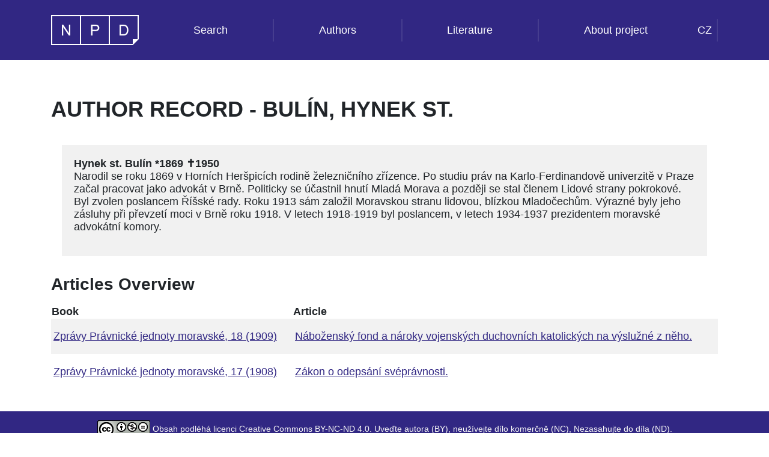

--- FILE ---
content_type: text/html;charset=UTF-8
request_url: https://www.npd.cz/npdweb/literature/author.xhtml;jsessionid=892a41fbb93cb194419d4d552052?name=Bul%C3%ADn%2C+Hynek+st.
body_size: 7753
content:
<?xml version="1.0" encoding="UTF-8"?>
<!DOCTYPE html>
<html xmlns="http://www.w3.org/1999/xhtml" xml:lang="cs" lang="cs"><head id="j_idt4">
        <meta http-equiv="X-UA-Compatible" content="IE=edge" />
        <meta charset="utf-8" />
        <meta name="viewport" content="width=device-width, initial-scale=1" />
        <title>NPD documents search: Author Record - Bulín, Hynek st.</title>
        <link href="https://fonts.googleapis.com/css?family=Montserrat:400,700" rel="stylesheet" type="text/css" />
        <!--[if lt IE 9]>
          <script src="https://oss.maxcdn.com/html5shiv/3.7.2/html5shiv.min.js"></script>
          <script src="https://oss.maxcdn.com/respond/1.4.2/respond.min.js"></script>
        <![endif]-->
        <link type="text/css" rel="stylesheet" href="/npdweb/javax.faces.resource/bootstrap/4.6.0/css/bootstrap-jsf.css.xhtml?ln=webjars" /><link type="text/css" rel="stylesheet" href="/npdweb/javax.faces.resource/font-awesome/4.7.0/css/font-awesome-jsf.css.xhtml?ln=webjars" /><link type="text/css" rel="stylesheet" href="/npdweb/javax.faces.resource/custom.css.xhtml?ln=css" /></head><body>
<form id="menu-form" name="menu-form" method="post" action="/npdweb/literature/author.xhtml" enctype="application/x-www-form-urlencoded">
<input type="hidden" name="menu-form" value="menu-form" />

            <nav class="navbar navbar-expand-md navbar-dark fixed-top"><div class="container"><a href="/npdweb/" class="navbar-brand"><img id="menu-form:NPDlogo" src="/npdweb/resources/gfx/logo_NPD_bila_s.svg" alt="NPD" class="NPDlogo" /></a>
                    <button class="navbar-toggler ml-auto custom-toggler" type="button" data-toggle="collapse" data-target="#menu-form\3anavbar-npd" aria-controls="navbarCollapse" aria-expanded="false" aria-label="Toggle navigation">
                        <span class="navbar-toggler-icon"></span>
                    </button><div id="menu-form:navbar-npd" class="collapse navbar-collapse">
                        <ul class="navbar-nav ml-auto nav-fill w-100">
                            <li class="nav-item"><a href="/npdweb/index.xhtml" class="nav-link">Search</a></li>
                            <li class="nav-item"><a href="/npdweb/literature/authors.xhtml" class="nav-link">Authors</a></li>
                            <li class="nav-item"><a href="/npdweb/literature/index.xhtml" class="nav-link">Literature</a></li>
                            <li class="nav-item"><a href="/npdweb/about.xhtml" class="nav-link">About project</a></li>
                        </ul>
                        <ul class="navbar-nav ml-auto">
                            <li class="nav-item"><script type="text/javascript" src="/npdweb/javax.faces.resource/jsf.js.xhtml?ln=javax.faces&amp;stage=Development"></script><a href="#" onclick="mojarra.jsfcljs(document.getElementById('menu-form'),{'menu-form:j_idt27':'menu-form:j_idt27'},'');return false" class="nav-link">CZ</a></li>
                            <li class="nav-item"></li>
                        </ul></div></div>
            </nav><input type="hidden" name="javax.faces.ViewState" id="j_id1:javax.faces.ViewState:0" value="-1655903889168959221:6956592494235110344" autocomplete="off" />
</form>

        <section class="title"><div class="container">
                <h1>Author Record - Bulín, Hynek st.</h1></div>        
        </section>
        <!-- section class="info"&gt;
            &lt;h:panelGroup layout="block" class="container"&gt;
                &lt;h:panelGroup layout="block" class="col-md-12 attention"&gt;&lt;h:outputText escape="false" value="# {msg.alphaVersion}" /&gt;&lt;/h:panelGroup&gt;
            &lt;/h:panelGroup&gt;
        &lt;/section -->
    <section class="literature-list"><div class="container"><div class="row"><div class="col"><div class="grey-box"><div class="author-birth-death">Hynek st. Bulín *1869 ✝1950</div><div class="author-selected-bibliography">Narodil se roku 1869 v Horních Heršpicích rodině železničního zřízence. Po studiu práv na Karlo-Ferdinandově univerzitě v Praze začal pracovat jako advokát v Brně. Politicky se účastnil hnutí Mladá Morava a později se stal členem Lidové strany pokrokové. Byl zvolen poslancem Říšské rady. Roku 1913 sám založil Moravskou stranu lidovou, blízkou Mladočechům. Výrazné byly jeho zásluhy při převzetí moci v Brně roku 1918. V letech 1918-1919 byl poslancem, v letech 1934-1937 prezidentem moravské advokátní komory.</div><div class="author-selected-sources"><a href=""></a></div></div></div></div><div class="col-sd-12">
<form id="documentsForm" name="documentsForm" method="post" action="/npdweb/literature/author.xhtml" enctype="application/x-www-form-urlencoded">
<input type="hidden" name="documentsForm" value="documentsForm" />

                        <h2>Articles Overview</h2><div id="documentsForm:article-list" class="table-responsive"><table id="documentsForm:articlestable" class="table-striped">
<thead>
<tr>
<th scope="col">Book</th>
<th scope="col">Article</th>
</tr>
</thead>
<tbody>
<tr>
<td><div class="row results-table-cell"><a href="/npdweb/literature/document.xhtml?hash=a3234bf3fc1381966ba72502604ba594">Zprávy Právnické jednoty moravské, 18 (1909)</a></div></td>
<td><div class="row results-table-cell"><a href="/npdweb/previewDocumentPart.xhtml?hash=b18ad6b06887cf1d7082641974c3d55340813">Náboženský fond a nároky vojenských duchovních katolických na výslužné z něho.</a></div></td>
</tr>
<tr>
<td><div class="row results-table-cell"><a href="/npdweb/literature/document.xhtml?hash=353771d0f83b9967a787d9ecb32be6a5">Zprávy Právnické jednoty moravské, 17 (1908)</a></div></td>
<td><div class="row results-table-cell"><a href="/npdweb/previewDocumentPart.xhtml?hash=8d52cf64d2134fec190e47ad9ffa486540577">Zákon o odepsání svéprávnosti.</a></div></td>
</tr>
</tbody>
</table>
</div><input type="hidden" name="javax.faces.ViewState" id="j_id1:javax.faces.ViewState:1" value="-1655903889168959221:6956592494235110344" autocomplete="off" />
</form></div></div>
    </section>
        
        <section class="licence-footer"><div class="container">
                <a href="https://creativecommons.org/licenses/by-nc-nd/3.0/cz/"><img id="licence-img" src="/npdweb/resources/gfx/licence.png" alt="Creative Commons BY-NC-ND 4.0" /></a>
                Obsah podléhá licenci Creative Commons BY-NC-ND 4.0. Uveďte autora (BY), neužívejte dílo komerčně (NC), Nezasahujte do díla (ND). 
            </div>        
        </section>

        <footer class="footer"><div class="container"><div class="footer-usplogo"><a href="http://www.ilaw.cas.cz/" target="_blank"><img id="usplogo" src="/npdweb/resources/gfx/usp-logo-rev.svg" alt="ISL Logo" class="usplogo" /></a></div><div class="footer-text"><div class="footer-text-title">NPD search</div><div class="footer-text">the application was created with the support of the project NAKI II, No. DG16P02H035 entitled National Legal Heritage as a project of the Institute of State and Law of the ASCR, v. V. I. The principle investigator  is JUDr. Jan Matejka, PhD. The project was solved in the period 2016–2020 and the support provider is the Czech Republic - Ministry of Culture.</div></div></div>
        </footer>
        
        <div id="nonAjaxLoad">
            <i class="fa fa-circle-o-notch fa-spin"></i>
        </div><script type="text/javascript" src="/npdweb/javax.faces.resource/jquery/3.5.1/jquery.js.xhtml?ln=webjars"></script><script type="text/javascript" src="/npdweb/javax.faces.resource/bootstrap/4.6.0/js/bootstrap.js.xhtml?ln=webjars"></script><script type="text/javascript" src="/npdweb/javax.faces.resource/local.js.xhtml?ln=js"></script></body>    
</html>

--- FILE ---
content_type: text/css;charset=UTF-8
request_url: https://www.npd.cz/npdweb/javax.faces.resource/custom.css.xhtml?ln=css
body_size: 9650
content:
html {
    position: relative;
    min-height: 100%;
}
body {
    /* Margin bottom by footer height */
    margin-bottom: 270px;
    font: normal normal normal 18px Arial;
}
table {
    width: 100%;
}
a {
    color: #312783;
    text-decoration: underline;
}
a:hover {
    color: #d90b4f;
}
.navbar {
    background: #312783 0% 0% no-repeat padding-box;
    font-size: 18px;
}
.navbar .navbar-nav .nav-link {
    color: #ffffff;
    text-decoration: none;
}
.navbar .navbar-brand {
    color: #ffffff;
    padding: 0;
}
.navbar .nav-item.active .nav-link,
.navbar .nav-item:hover .nav-link {
    color: #ffffff;
    background-color: #d90b4f;
}
.custom-toggler .navbar-toggler-icon {
  background-image: url("data:image/svg+xml;charset=utf8,%3Csvg viewBox='0 0 32 32' xmlns='http://www.w3.org/2000/svg'%3E%3Cpath stroke='rgba(255,255,255, 1)' stroke-width='2' stroke-linecap='round' stroke-miterlimit='10' d='M4 8h24M4 16h24M4 24h24'/%3E%3C/svg%3E");
}
.custom-toggler.navbar-toggler {
  border: none;
}
.attention {
    text-align: center;
    margin-bottom: 20px;
    margin-top: 20px;
    color: darkmagenta;
}
.list-view {
    display: flex;
    align-items: center;
    justify-content: space-between;
}
.bibliography {
    color: #808080;
}
.bibliography-short {
    margin-top: 1em;
    display: flex;
    align-items: center;
    justify-content: space-between;
}
.bibliography-disabled-pdf {
    color: #808080;
    background-color: lightgray;    
}
.article-content {
    margin-top: 2em;
}
.h1 {
    text-transform: uppercase;
}
h1 {
    text-transform: uppercase;
}
.footer {
    position: absolute;
    bottom: 0;
    width: 100%;
    /* Set the fixed height of the footer here */
    padding-top: 30px;
    line-height: 20px; /* Vertically center the text there */
    /*background-color: #f5f5f5;*/
    background-color: #312783;
    text-align: left;
    font-size: 16px;
    color: #ffffff;
}
.licence-footer {
    bottom: 0;
    width: 100%;
    /* Set the fixed height of the footer here */
    height: 60px;
    margin-top: 20px;
    padding-top: 15px;
    line-height: 20px; /* Vertically center the text there */
    /*background-color: #f5f5f5;*/
    background-color: #312783;
    text-align: center;
    color: #f7f7f7;
    font-size: 14px;
}
.footer-text-title {
    font-weight: 900;
    padding-left: 0;
    margin-bottom: 0;
}
.footer-text {
    padding-left: 0;
    margin-bottom: 0;
}
.usplogo {
    width: 190px;
    height: 85px;
    text-align: center;
}
.footer-usplogo {
    padding-bottom: 30px;
}
.btn-zoom {
    width: 2em;
    height: 2em;
}
.green {
    background: green;
}
.search-button {
    color: #312783;
    cursor: pointer;
    background: #ffffff;
    border: 1px #312783 solid;
    text-transform: uppercase;
    text-align: center;
    padding: 7px 17px;
    position: relative;
}
.search-button::before {
    content: url(/npdweb/resources/gfx/plus.svg);
    position: absolute;
    left: 0;
    top: 0;
    width: 2em;
    height: 2em;
    display: flex;
    justify-content: center;
    align-items: center;
    border-right: 1px #312783 solid;
}
.filter-button {
    color: #312783;
    cursor: pointer;
    background: #ffffff;
    border: 1px #312783 solid;
    text-transform: uppercase;
    text-align: center;
    padding: 7px 17px;
    position: relative;
}
.filter-button::before {
    content: url(/npdweb/resources/gfx/arrow_down.svg);
    position: absolute;
    left: 0;
    top: 0;
    width: 2em;
    height: 2em;
    display: flex;
    justify-content: center;
    align-items: center;
    border-right: 1px #312783 solid;
}
.help-button {
    font-size: 16px;
    cursor: pointer;
    text-align: right;
    text-decoration: underline;
    padding-left: 12px;
    padding-top: 7px;
    position: relative;
}
.help-button::before {
    content: url(/npdweb/resources/gfx/otaznik.svg);
    position: absolute;
    left: -1.2em;
    top: 0;
    width: 2em;
    height: 2em;
    display: flex;
    justify-content: center;
    align-items: center;
}
.containerTab {
    display: none;
    background: #f1f1f1;
    padding: 30px;
    border-top: 1px #312783 solid;
}
.control-label {
    font-weight: 900;
}
.buttons {
    text-align: center;
}
.btn {
    border-radius: 0;
}
.btn-reset {
    border: 1px #312783 solid;
    color: #312783;
    margin-right: 4px;
}
.btn-submit {
    color: #ffffff;
    background: #312783;
    margin-left: 4px;
}
.btn-blue {
    border: 1px #312783 solid;
    color: #312783;
}
.btn-blue:hover {
    background: #d90b4f;
    color: #ffffff;
}
.btn-blue-inverse {
    border: 1px #312783 solid;
    color: #ffffff;
    background: #312783;
    text-decoration: none;
}
.btn-blue-inverse:hover {
    background: #d90b4f;
    color: #ffffff;
}
.input-line {
    border-color: #312783;
    border-radius: 0;
    font-size: 1.4em;
}
.fa-search {
    color: #ffffff;
}
.btn-fts {
    background: #312783;
    border: 1px #312783 solid;
}
.btn-fts:hover {
    background: #d90b4f;
}
.help-heading {
    font-weight: 900;
}
.summary {
    margin-top: 60px;
    margin-bottom: 60px;
    background: #f1f1f1;
    padding: 20px;
}
.grey-box {
    background: #f1f1f1;
    padding: 20px;
    margin-top: 30px;
    margin-bottom: 30px;
    margin-left: 1em;
    margin-right: 1em;
}
.results {
    margin-top: 60px;
    margin-bottom: 60px;
    line-height: 200%;
}
.table-responsive {
    margin-top: 1em;
    margin-bottom: 2em;
}
.results-table-cell {
    padding: 1em;
}
.underline {
    text-decoration: underline;
}
.bold {
    font-weight: 900;
}
.arrow-right {
    width: 18px;
    margin-left: 2em;
    margin-right: 2em;
}
.documents-table {
    padding-top: 22px;
    padding-bottom: 20px;
    padding-left: 30px;
    font-weight: 900;
}
.list-title-and-author {
    line-height: 180%
}
.paginator {
    border-top: 2px #312783 solid;
    padding-left: 1em;
    padding-top: 1em;
    padding-bottom: 1em;
    position: relative;
}
.paginator-found {
    font-size: 22px;
    float: left;
}
.paginator-buttons {
    float: right;
}
.btn-view {
    text-decoration: none;
    border: 1px #312783 solid;
    color: #312783;
    padding: 10px 42px;
}
.btn-view:hover {
    text-decoration: none;
    background: #d90b4f;
    border-color: #312783;
    color: #ffffff;
}
.btn-view a {
    text-decoration: none;
}
.btn-view a:hover {
    text-decoration: none;
    color: #ffffff;
}
.btn-view-wrapper {
    margin-left: 2em;
}
.btn-right-std {
    width: 230px;
    height: 60px;
    margin-left: 30px;
    padding-top: 1em;
}
.btn-right-view {
    width: 150px;
    height: 40px;
    padding-top: 0.4em;
    text-align: center;
    text-decoration: none;
    float: right;
}
.btn-right-view:hover {
    text-decoration: none;
    background: #d90b4f;
    border-color: #312783;
    color: #ffffff;
}
.btn-wrapper {
    padding-top: 1em;
    padding-right: 1em;
}
.author-birth-death {
    font-weight: 900;
}
.author-selected-sources {
    margin-top: 1em;
}
.found-quote {
    color: #808080;
}
.no-or-too-much-results {
    margin-top: 2em;
}
@media only screen and (max-width: 767.98px) {
    body {
        padding-top: 110px;
        margin-bottom: 405px;
        font: normal normal normal 16px Arial;
    }
    h1 {
        font-size: 28px;
        font-weight: bold;
    }
    h2 {
        font-size: 24px;
        font-weight: bold;
    }
    h3 {
        font-size: 22px;
        font-weight: bold;
    }
    h4 {
        font-size: 18px;
        font-weight: bold;
        font-style: italic;
    }
    .h1 {
        font-size: 28px;
        font-weight: bold;
    }
    .NPDlogo {
	height: 30px;
    }
    .footer-usplogo {
        width: 100%;
    }
    .footer {
        text-align: center;
    }
    .bibliography {
        font-size: 14px;
    }
    .filter-button,
    .help-button {
        margin-top: 1em;
    }
    .help-button::before {
        left: 0;
    }
}

@media only screen and (min-width: 768px) {
    body {
        padding-top: 160px;
    }
    h1 {
        font-size: 36px;
        font-weight: bold;
    }
    h2 {
        font-size: 28px;
        font-weight: bold;
    }
    h3 {
        font-size: 24px;
        font-weight: bold;
    }
    h4 {
        font-size: 20px;
        font-weight: bold;
        font-style: italic;
    }
    .h1 {
        font-size: 36px;
        font-weight: bold;
    }
    .NPDlogo {
	height: 50px;
    }
    .navbar {
	height: 100px;
    }
    .navbar .navbar-nav .nav-item:not(:last-child) .nav-link {
       border-right: 2px solid #ffffff;
       border-right: 2px solid rgba(255,255,255,.1);
    }
    .footer-usplogo {
        float: left;
        margin-right: 60px;
    }
    .input-line {
        font-size: 1.2em;
    }
    .help-button {
        font-size: 16px;
        text-align: right;
        text-decoration: underline;
        padding-left: 12px;
        padding-top: 7px;
        position: relative;
    }
    .help-button::before {
        content: url(/npdweb/resources/gfx/otaznik.svg);
        position: absolute;
        left: -1.2em;
        top: 0;
        width: 2em;
        height: 2em;
        display: flex;
        justify-content: center;
        align-items: center;
    }
    .btn-reset {
        margin-right: 15px;
    }
    .btn-submit {
        margin-left: 15px;
    }
    .summary {
        margin-top: 90px;
        margin-bottom: 90px;
        padding: 30px;
    }
    .bibliography {
        font-size: 16px;
    }
}
.fa-spin {
    color: #312783;
    font-size: 50px;
}
#nonAjaxLoad {
    width: 50px;
    height: 50px;
    position: fixed;
    top: 50%;
    left: 50%;
    margin-top: -25px;
    margin-left: -25px;
}


--- FILE ---
content_type: image/svg+xml;charset=UTF-8
request_url: https://www.npd.cz/npdweb/resources/gfx/logo_NPD_bila_s.svg
body_size: 1198
content:
<svg xmlns="http://www.w3.org/2000/svg" viewBox="0 0 146 50"><defs><style>.cls-1{fill:#fff;}</style></defs><g id="Vrstva_2" data-name="Vrstva 2"><g id="logo"><polygon class="cls-1" points="20.15 19.94 29.55 34 31.98 34 31.98 16.1 29.71 16.1 29.71 30.15 20.31 16.1 17.88 16.1 17.88 34 20.15 34 20.15 19.94"/><path class="cls-1" d="M69,26.72h4.59c2.53,0,4.28-.52,5.25-1.58a5.83,5.83,0,0,0,.91-6.3,4.34,4.34,0,0,0-1.44-1.73,5.29,5.29,0,0,0-2.21-.83,15.4,15.4,0,0,0-2.72-.18H66.59V34H69Zm0-8.5h4.58a9.87,9.87,0,0,1,2.21.16,2.64,2.64,0,0,1,1.49,1.05,3.21,3.21,0,0,1,.57,1.92,3.05,3.05,0,0,1-1,2.41,4.92,4.92,0,0,1-3.26.85H69Z"/><path class="cls-1" d="M123.23,33.7a6.87,6.87,0,0,0,2.14-.9A6.63,6.63,0,0,0,127,31.17a8.61,8.61,0,0,0,1.22-2.6A12.43,12.43,0,0,0,128.7,25,12,12,0,0,0,128,20.7a7.26,7.26,0,0,0-2.11-3.06,6.11,6.11,0,0,0-2.63-1.28,14.9,14.9,0,0,0-3.18-.26H113.9V34h6.46A12.34,12.34,0,0,0,123.23,33.7Zm-7-1.81V18.22H120a9.35,9.35,0,0,1,3.06.36,4.63,4.63,0,0,1,2.24,2,8.3,8.3,0,0,1,.93,4.32,11.19,11.19,0,0,1-.47,3.45,5.78,5.78,0,0,1-1.32,2.26,4,4,0,0,1-1.6.93,9.28,9.28,0,0,1-2.78.33Z"/><path class="cls-1" d="M0,0V50H136l10-10h0V0ZM48,48H2V2H48Zm48,0H50V2H96Zm48-8h-8v8H98V2h46Z"/></g></g></svg>

--- FILE ---
content_type: text/javascript;charset=UTF-8
request_url: https://www.npd.cz/npdweb/javax.faces.resource/local.js.xhtml?ln=js
body_size: 633
content:
// Hide all elements with class="containerTab", except for the one that matches the clickable grid column
function openTab(tabName) {
  var i, x;
  if (document.getElementById(tabName).style.display != 'block') {
    x = document.getElementsByClassName("containerTab");
    for (i = 0; i < x.length; i++) {
      x[i].style.display = "none";
    }
    document.getElementById(tabName).style.display = "block";
  } else {
    document.getElementById(tabName).style.display = "none";
  }
}

$(document).ready(function(){
    $('#nonAjaxLoad').hide();
});

$(window).bind('beforeunload', function() {
    $('#nonAjaxLoad').show(); 
});


--- FILE ---
content_type: image/svg+xml;charset=UTF-8
request_url: https://www.npd.cz/npdweb/resources/gfx/usp-logo-rev.svg
body_size: 11000
content:
<?xml version="1.0" encoding="UTF-8" standalone="no"?>
<svg
   xmlns:dc="http://purl.org/dc/elements/1.1/"
   xmlns:cc="http://creativecommons.org/ns#"
   xmlns:rdf="http://www.w3.org/1999/02/22-rdf-syntax-ns#"
   xmlns:svg="http://www.w3.org/2000/svg"
   xmlns="http://www.w3.org/2000/svg"
   xmlns:sodipodi="http://sodipodi.sourceforge.net/DTD/sodipodi-0.dtd"
   xmlns:inkscape="http://www.inkscape.org/namespaces/inkscape"
   id="5b9b0544-76d9-4696-83f6-4f80981d9361"
   data-name="Vrstva 1"
   viewBox="0 0 515.906 231.591"
   version="1.1"
   sodipodi:docname="usp-logo2.svg"
   inkscape:version="0.92.3 (2405546, 2018-03-11)">
  <metadata
     id="metadata81">
    <rdf:RDF>
      <cc:Work
         rdf:about="">
        <dc:format>image/svg+xml</dc:format>
        <dc:type
           rdf:resource="http://purl.org/dc/dcmitype/StillImage" />
        <dc:title>usp-logo</dc:title>
      </cc:Work>
    </rdf:RDF>
  </metadata>
  <defs
     id="defs79" />
  <sodipodi:namedview
     pagecolor="#ffffff"
     bordercolor="#666666"
     borderopacity="1"
     objecttolerance="10"
     gridtolerance="10"
     guidetolerance="10"
     inkscape:pageopacity="0"
     inkscape:pageshadow="2"
     inkscape:window-width="1920"
     inkscape:window-height="1127"
     id="namedview77"
     showgrid="false"
     inkscape:zoom="0.90714199"
     inkscape:cx="14.881904"
     inkscape:cy="115.7955"
     inkscape:window-x="0"
     inkscape:window-y="0"
     inkscape:window-maximized="1"
     inkscape:current-layer="5b9b0544-76d9-4696-83f6-4f80981d9361" />
  <title
     id="title2">usp-logo</title>
  <path
     d="M30.7,53.147V26.726h5.569V52.5c0,9.354,4.5,13.711,11.57,13.711S59.4,61.858,59.4,52.5V26.726h5.643V53.219c0,12-7.213,18-17.209,18-9.929,0-17.139-6-17.139-18.068"
     style="fill:#fffffd;fill-opacity:1"
     id="path4" />
  <path
     d="M82.309,59.145C83.95,64,88.092,66.428,93.448,66.428c5.713,0,9.712-2.784,9.712-7.64,0-3.428-1.929-5.642-7-6.926L88.306,49.79c-6.071-1.571-10.5-4.641-10.5-11.283,0-7.427,6.141-12.425,14.425-12.425,9.068,0,14.424,4.642,16.067,11.569h-5.639c-1.36-3.928-4.644-6.785-10.428-6.785-5.215,0-9.07,2.715-9.07,7.213,0,3.714,2.429,5.5,7,6.713l7.5,1.928c7,1.785,10.926,5.569,10.926,11.783,0,7.925-6.426,12.711-15.139,12.711S78.236,66.858,76.6,59.145Z"
     style="fill:#fffffd;fill-opacity:1"
     id="path6" />
  <polygon
     points="112.894 26.726 149.1 26.726 149.1 31.724 133.818 31.724 133.818 70.571 128.179 70.571 128.179 31.724 112.894 31.724 112.894 26.726"
     style="fill:#fffffd;fill-opacity:1"
     id="polygon8" />
  <path
     d="M163.391,52.434h14.282L170.53,33.723Zm9.855-25.708,17.139,43.845h-5.713L179.6,57.36H161.533l-5,13.211h-5.713l17.139-43.845Z"
     style="fill:#fffffd;fill-opacity:1"
     id="path10" />
  <polygon
     points="210.588 70.571 193.663 26.726 199.59 26.726 213.301 63.144 227.082 26.726 232.795 26.726 215.87 70.571 210.588 70.571"
     style="fill:#fffffd;fill-opacity:1"
     id="polygon12" />
  <path
     d="M5.882,91.818H255.4V6.121H5.882Zm254.625,5.1H.778V1.018H260.507Z"
     style="fill:#fffffd;fill-opacity:1"
     id="path14" />
  <rect
     x="47.838"
     y="16.711"
     width="17.209"
     height="4.253"
     style="fill:#fffffd;fill-opacity:1"
     id="rect16" />
  <path
     d="M291.109,59.145c1.641,4.857,5.784,7.285,11.139,7.285,5.713,0,9.712-2.786,9.712-7.642,0-3.428-1.928-5.642-7-6.928l-7.855-2.07c-6.07-1.571-10.5-4.641-10.5-11.283,0-7.427,6.141-12.425,14.426-12.425,9.068,0,14.423,4.641,16.067,11.569h-5.64c-1.359-3.928-4.644-6.785-10.427-6.785-5.215,0-9.07,2.713-9.07,7.213,0,3.714,2.429,5.5,7,6.713l7.5,1.927c7,1.786,10.928,5.57,10.928,11.784,0,7.927-6.428,12.711-15.141,12.711S287.037,66.858,285.4,59.145Z"
     style="fill:#fffffd;fill-opacity:1"
     id="path18" />
  <polygon
     points="324.244 26.724 360.449 26.724 360.449 31.724 345.168 31.724 345.168 70.571 339.528 70.571 339.528 31.724 324.244 31.724 324.244 26.724"
     style="fill:#fffffd;fill-opacity:1"
     id="polygon20" />
  <path
     d="M375.59,52.432h14.282l-7.143-18.709Zm9.855-25.708,17.139,43.847h-5.713L391.8,57.36H373.732l-5,13.211h-5.713L380.16,26.724Z"
     style="fill:#fffffd;fill-opacity:1"
     id="path22" />
  <polygon
     points="405.156 26.724 441.361 26.724 441.361 31.724 426.08 31.724 426.08 70.571 420.44 70.571 420.44 31.724 405.156 31.724 405.156 26.724"
     style="fill:#fffffd;fill-opacity:1"
     id="polygon24" />
  <path
     d="M450.859,53.147V26.724h5.57V52.5c0,9.356,4.5,13.711,11.569,13.711S479.564,61.86,479.564,52.5V26.724h5.643v26.5c0,12-7.213,18-17.209,18-9.929,0-17.139-6-17.139-18.068"
     style="fill:#fffffd;fill-opacity:1"
     id="path26" />
  <path
     d="M260.507,91.818H510.024V6.121H260.507Zm254.621,5.1H255.4V1.018H515.128Z"
     style="fill:#fffffd;fill-opacity:1"
     id="path28" />
  <rect
     x="377.875"
     y="16.711"
     width="17.209"
     height="4.253"
     style="fill:#fffffd;fill-opacity:1"
     id="rect30" />
  <path
     d="M303.306,122.453H292.665v16.353h10.641c5.926,0,9-3.213,9-8.14,0-5-3.071-8.213-9-8.213m-10.641,21.353v17.566h-5.643V117.527h16.427c8.854,0,14.423,4.5,14.423,13.139,0,8.57-5.569,13.14-14.423,13.14Z"
     style="fill:#fffffd;fill-opacity:1"
     id="path32" />
  <path
     d="M333.871,138.021h10.5c5.783,0,8.927-2.928,8.927-7.784s-3.144-7.785-8.927-7.785h-10.5Zm0,4.784v18.567h-5.643V117.526h16.284c8.783,0,14.352,4.427,14.352,12.711,0,7.284-4.283,11.426-11.139,12.354l12.926,18.781h-6.427l-12.569-18.567Z"
     style="fill:#fffffd;fill-opacity:1"
     id="path34" />
  <path
     d="M379.36,143.235h14.283L386.5,124.524Zm9.856-25.708,17.138,43.845h-5.712l-5.073-13.211H377.5l-5,13.211h-5.713l17.139-43.845Z"
     style="fill:#fffffd;fill-opacity:1"
     id="path36" />
  <polygon
     points="425.708 161.372 408.783 117.527 414.71 117.527 428.421 153.945 442.202 117.527 447.915 117.527 430.993 161.372 425.708 161.372"
     style="fill:#fffffd;fill-opacity:1"
     id="polygon38" />
  <path
     d="M462.915,143.235H477.2l-7.142-18.711Zm9.855-25.708,17.139,43.845H484.2l-5.072-13.211H461.058l-5,13.211h-5.713l17.138-43.845Z"
     style="fill:#fffffd;fill-opacity:1"
     id="path40" />
  <path
     d="M260.507,182.62H510.024v-85.7H260.507Zm254.621,5.1H255.4V91.818H515.128Z"
     style="fill:#fffffd;fill-opacity:1"
     id="path42" />
  <rect
     x="381.645"
     y="107.513"
     width="17.209"
     height="4.252"
     style="fill:#fffffd;fill-opacity:1"
     id="rect44" />
  <path
     d="M5.882,182.62H255.4v-85.7H5.882Zm254.625,5.1H.778V91.818H260.507Z"
     style="fill:#fffffd;fill-opacity:1"
     id="path46" />
  <path
     d="M207.3,143.235h14.282l-7.143-18.711Zm9.855-25.708L234.3,161.372h-5.713l-5.072-13.211H205.443l-5,13.211h-5.713l17.139-43.845Z"
     style="fill:#fffffd;fill-opacity:1"
     id="path48" />
  <path
     d="M292.516,209.978l7.789,20.265h-3.5l-2.079-5.611h-7.756l-2.079,5.611h-3.466l7.789-20.265Zm-4.456,11.684H293.6l-2.772-7.492Z"
     style="fill:#fffffd;fill-opacity:1"
     id="path50" />
  <path
     d="M307.992,224.005l-1.353,1.386v4.852h-3.3V208.79h3.3V221.6l5.743-6.006h4.224l-6.238,6.336,6.469,8.318h-3.993Z"
     style="fill:#fffffd;fill-opacity:1"
     id="path52" />
  <path
     d="M327.362,230.243v-.825a5.886,5.886,0,0,1-3.63,1.089c-3,0-5.479-1.782-5.479-4.786,0-2.772,2.475-4.719,5.71-4.719a6.873,6.873,0,0,1,3.4.891V220.7a2.525,2.525,0,0,0-2.805-2.64,2.382,2.382,0,0,0-2.508,1.584H318.88a5.555,5.555,0,0,1,5.743-4.39c3.7,0,5.875,2.047,5.875,5.38v9.6Zm0-5.116c-.363-.924-1.682-1.485-3-1.485-1.485,0-3.037.627-3.037,2.079,0,1.485,1.552,2.113,3.037,2.113,1.321,0,2.64-.561,3-1.486Z"
     style="fill:#fffffd;fill-opacity:1"
     id="path54" />
  <path
     d="M344.226,228.988a4.993,4.993,0,0,1-3.73,1.585c-4.291,0-6.8-3.433-6.8-7.657,0-4.192,2.508-7.658,6.8-7.658a5,5,0,0,1,3.73,1.585V208.79h3.3v21.453h-3.3Zm0-8.845a3.56,3.56,0,0,0-3.169-1.947c-2.541,0-4.06,2.014-4.06,4.72s1.519,4.719,4.06,4.719a3.56,3.56,0,0,0,3.169-1.947Z"
     style="fill:#fffffd;fill-opacity:1"
     id="path56" />
  <path
     d="M364.025,225.688c-.5,2.9-2.64,4.885-6.172,4.885-4.092,0-6.93-3.1-6.93-7.624,0-4.39,2.871-7.691,6.864-7.691,4.126,0,6.37,2.938,6.37,7.228v1.189h-10c.1,2.574,1.584,4.125,3.7,4.125a2.907,2.907,0,0,0,3.136-2.112Zm-9.769-4.423h6.634a2.988,2.988,0,0,0-3.07-3.234A3.531,3.531,0,0,0,354.256,221.265Z"
     style="fill:#fffffd;fill-opacity:1"
     id="path58" />
  <path
     d="M382.7,215.258c3,0,4.753,2.113,4.753,5.446v9.539h-3.3v-9.01c0-1.816-.792-3-2.409-3a2.592,2.592,0,0,0-2.607,2.178v9.836h-3.3v-9.01c0-1.816-.792-3-2.409-3a2.593,2.593,0,0,0-2.608,2.178v9.836h-3.3V215.589h3.3v1.221a4.505,4.505,0,0,1,3.664-1.552,4.7,4.7,0,0,1,3.862,1.948A5.4,5.4,0,0,1,382.7,215.258Z"
     style="fill:#fffffd;fill-opacity:1"
     id="path60" />
  <path
     d="M393.327,213.179a2.013,2.013,0,1,1,2.047-2.013A2.049,2.049,0,0,1,393.327,213.179Zm1.651,17.064h-3.3V215.589h3.3Z"
     style="fill:#fffffd;fill-opacity:1"
     id="path62" />
  <path
     d="M411.478,225.688c-.5,2.9-2.64,4.885-6.171,4.885-4.093,0-6.931-3.1-6.931-7.624,0-4.39,2.871-7.691,6.864-7.691,4.126,0,6.37,2.938,6.37,7.228v1.189h-10c.1,2.574,1.584,4.125,3.7,4.125a2.906,2.906,0,0,0,3.135-2.112Zm-9.769-4.423h6.634a2.987,2.987,0,0,0-3.07-3.234A3.531,3.531,0,0,0,401.709,221.265Z"
     style="fill:#fffffd;fill-opacity:1"
     id="path64" />
  <path
     d="M426.689,230.243l-5.545-14.654h3.533l3.795,10.726,3.762-10.726h3.433l-5.578,14.654Z"
     style="fill:#fffffd;fill-opacity:1"
     id="path66" />
  <path
     d="M450.385,225.688c-.5,2.9-2.641,4.885-6.172,4.885-4.093,0-6.931-3.1-6.931-7.624,0-4.39,2.871-7.691,6.864-7.691,4.126,0,6.371,2.938,6.371,7.228v1.189h-10c.1,2.574,1.584,4.125,3.7,4.125a2.908,2.908,0,0,0,3.136-2.112Zm-4.555-12.145h-3.036l-3.1-4.621h2.773l1.847,2.607,1.849-2.607h2.773Zm-5.215,7.722h6.634a2.987,2.987,0,0,0-3.069-3.234A3.532,3.532,0,0,0,440.615,221.265Z"
     style="fill:#fffffd;fill-opacity:1"
     id="path68" />
  <path
     d="M463.486,228.988a4.989,4.989,0,0,1-3.729,1.585c-4.291,0-6.8-3.433-6.8-7.657,0-4.192,2.508-7.658,6.8-7.658a4.993,4.993,0,0,1,3.729,1.585V208.79h3.3v21.453h-3.3Zm0-8.845a3.557,3.557,0,0,0-3.169-1.947c-2.541,0-4.059,2.014-4.059,4.72s1.518,4.719,4.059,4.719a3.557,3.557,0,0,0,3.169-1.947Z"
     style="fill:#fffffd;fill-opacity:1"
     id="path70" />
  <path
     d="M487.113,209.648c4.588,0,7.492,2.64,8.251,6.7H492c-.792-2.146-2.178-3.6-4.885-3.6-3.564,0-5.742,3.1-5.742,7.36,0,4.225,2.145,7.36,5.742,7.36,2.707,0,4.093-1.452,4.885-3.63h3.366c-.759,4.092-3.7,6.733-8.251,6.733-5.215,0-9.208-4.225-9.208-10.463S481.9,209.648,487.113,209.648ZM482.592,204h2.937l1.684,1.98L488.9,204h2.938l-3.1,4.093h-3.036Z"
     style="fill:#fffffd;fill-opacity:1"
     id="path72" />
  <path
     d="M502.457,222.025v8.218h-3.433V209.978h7.823c4.191,0,6.9,2.112,6.9,6.073,0,3.4-1.98,5.347-5.183,5.842l5.875,8.35h-3.894l-5.644-8.218Zm0-2.872h4.323c2.277,0,3.566-1.221,3.566-3.1s-1.289-3.1-3.566-3.1h-4.323Z"
     style="fill:#fffffd;fill-opacity:1"
     id="path74" />
</svg>
